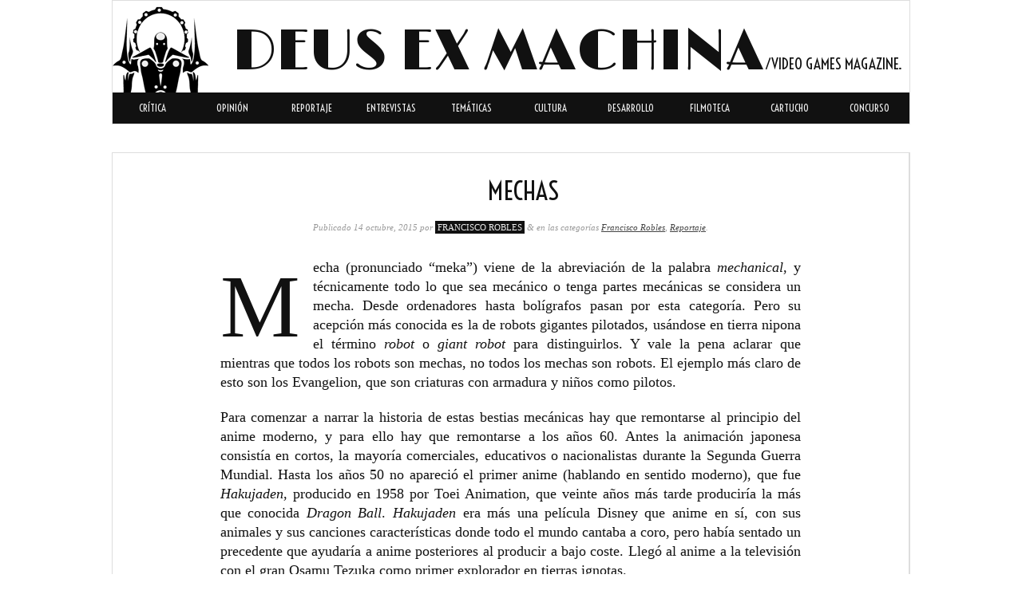

--- FILE ---
content_type: text/html; charset=UTF-8
request_url: http://deusexmachina.es/mechas/
body_size: 14071
content:
<!doctype html>

<!--[if lt IE 7]><html lang="es-ES" class="no-js lt-ie9 lt-ie8 lt-ie7"> <![endif]-->
<!--[if (IE 7)&!(IEMobile)]><html lang="es-ES" class="no-js lt-ie9 lt-ie8"><![endif]-->
<!--[if (IE 8)&!(IEMobile)]><html lang="es-ES" class="no-js lt-ie9"><![endif]-->
<!--[if gt IE 8]><!--> <html lang="es-ES" class="no-js"><!--<![endif]-->

	<head>
		<meta charset="utf-8">

		<!-- Google Chrome Frame for IE -->
		<meta http-equiv="X-UA-Compatible" content="IE=edge,chrome=1">

		<title>Mechas</title>

		<!-- mobile meta (hooray!) -->
		<meta name="HandheldFriendly" content="True">
		<meta name="MobileOptimized" content="320">
		<meta name="viewport" content="width=device-width, initial-scale=1.0"/>

		<!-- icons & favicons (for more: http://www.jonathantneal.com/blog/understand-the-favicon/) -->
		<link rel="apple-touch-icon" href="http://deusexmachina.es/wp-content/themes/nuevodeus4/library/images/apple-icon-touch.png">
		<link rel="icon" href="http://deusexmachina.es/wp-content/themes/nuevodeus4/favicon.ico">
		<link href='http://fonts.googleapis.com/css?family=Voltaire' rel='stylesheet' type='text/css'>
		<link href='http://fonts.googleapis.com/css?family=Limelight' rel='stylesheet' type='text/css'>
		<link href='http://fonts.googleapis.com/css?family=Molengo' rel='stylesheet' type='text/css'>	<!--[if IE]>

			<link rel="shortcut icon" href="http://deusexmachina.es/wp-content/themes/nuevodeus4/favicon.ico">
		<![endif]-->
		<!-- or, set /favicon.ico for IE10 win -->
		<meta name="msapplication-TileColor" content="#f01d4f">
		<meta name="msapplication-TileImage" content="http://deusexmachina.es/wp-content/themes/nuevodeus4/library/images/win8-tile-icon.png">

		<link rel="pingback" href="http://deusexmachina.es/xmlrpc.php">

		<!-- wordpress head functions -->
		
<!-- This site is optimized with the Yoast SEO plugin v3.3.4 - https://yoast.com/wordpress/plugins/seo/ -->
<meta name="description" content="El fenómeno mecha comienza con obras como Mazinger Z o Gurren Lagann y pronto se vuelca en el videojuego con obras como Zone of the Enders."/>
<meta name="robots" content="noodp"/>
<link rel="canonical" href="http://deusexmachina.es/mechas/" />
<!-- / Yoast SEO plugin. -->

<link rel="alternate" type="application/rss+xml" title="Deus Ex Machina &raquo; Feed" href="http://deusexmachina.es/feed/" />
<link rel="alternate" type="application/rss+xml" title="Deus Ex Machina &raquo; RSS de los comentarios" href="http://deusexmachina.es/comments/feed/" />
<link rel="alternate" type="application/rss+xml" title="Deus Ex Machina &raquo; Mechas RSS de los comentarios" href="http://deusexmachina.es/mechas/feed/" />
		<script type="text/javascript">
			window._wpemojiSettings = {"baseUrl":"https:\/\/s.w.org\/images\/core\/emoji\/72x72\/","ext":".png","source":{"concatemoji":"http:\/\/deusexmachina.es\/wp-includes\/js\/wp-emoji-release.min.js"}};
			!function(e,o,t){var a,n,r;function i(e){var t=o.createElement("script");t.src=e,t.type="text/javascript",o.getElementsByTagName("head")[0].appendChild(t)}for(r=Array("simple","flag","unicode8","diversity"),t.supports={everything:!0,everythingExceptFlag:!0},n=0;n<r.length;n++)t.supports[r[n]]=function(e){var t,a,n=o.createElement("canvas"),r=n.getContext&&n.getContext("2d"),i=String.fromCharCode;if(!r||!r.fillText)return!1;switch(r.textBaseline="top",r.font="600 32px Arial",e){case"flag":return r.fillText(i(55356,56806,55356,56826),0,0),3e3<n.toDataURL().length;case"diversity":return r.fillText(i(55356,57221),0,0),a=(t=r.getImageData(16,16,1,1).data)[0]+","+t[1]+","+t[2]+","+t[3],r.fillText(i(55356,57221,55356,57343),0,0),a!=(t=r.getImageData(16,16,1,1).data)[0]+","+t[1]+","+t[2]+","+t[3];case"simple":return r.fillText(i(55357,56835),0,0),0!==r.getImageData(16,16,1,1).data[0];case"unicode8":return r.fillText(i(55356,57135),0,0),0!==r.getImageData(16,16,1,1).data[0]}return!1}(r[n]),t.supports.everything=t.supports.everything&&t.supports[r[n]],"flag"!==r[n]&&(t.supports.everythingExceptFlag=t.supports.everythingExceptFlag&&t.supports[r[n]]);t.supports.everythingExceptFlag=t.supports.everythingExceptFlag&&!t.supports.flag,t.DOMReady=!1,t.readyCallback=function(){t.DOMReady=!0},t.supports.everything||(a=function(){t.readyCallback()},o.addEventListener?(o.addEventListener("DOMContentLoaded",a,!1),e.addEventListener("load",a,!1)):(e.attachEvent("onload",a),o.attachEvent("onreadystatechange",function(){"complete"===o.readyState&&t.readyCallback()})),(a=t.source||{}).concatemoji?i(a.concatemoji):a.wpemoji&&a.twemoji&&(i(a.twemoji),i(a.wpemoji)))}(window,document,window._wpemojiSettings);
		</script>
		<style type="text/css">
img.wp-smiley,
img.emoji {
	display: inline !important;
	border: none !important;
	box-shadow: none !important;
	height: 1em !important;
	width: 1em !important;
	margin: 0 .07em !important;
	vertical-align: -0.1em !important;
	background: none !important;
	padding: 0 !important;
}
</style>
<link rel='stylesheet' id='validate-engine-css-css'  href='http://deusexmachina.es/wp-content/plugins/wysija-newsletters/css/validationEngine.jquery.css' type='text/css' media='all' />
<link rel='stylesheet' id='theme-my-login-css'  href='http://deusexmachina.es/wp-content/plugins/theme-my-login/theme-my-login.css' type='text/css' media='all' />
<link rel='stylesheet' id='mc4wp-form-basic-css'  href='http://deusexmachina.es/wp-content/plugins/mailchimp-for-wp/assets/css/form-basic.min.css' type='text/css' media='all' />
<link rel='stylesheet' id='bones-stylesheet-css'  href='http://deusexmachina.es/wp-content/themes/nuevodeus4/library/css/style.css' type='text/css' media='all' />
<!--[if lt IE 9]>
<link rel='stylesheet' id='bones-ie-only-css'  href='http://deusexmachina.es/wp-content/themes/nuevodeus4/library/css/ie.css' type='text/css' media='all' />
<![endif]-->
<script type='text/javascript' src='http://deusexmachina.es/wp-includes/js/jquery/jquery.js'></script>
<script type='text/javascript' src='http://deusexmachina.es/wp-includes/js/jquery/jquery-migrate.min.js'></script>
<script type='text/javascript' src='http://deusexmachina.es/wp-content/plugins/theme-my-login/modules/themed-profiles/themed-profiles.js'></script>
<script type='text/javascript' src='http://deusexmachina.es/wp-content/themes/nuevodeus4/library/js/libs/modernizr.custom.min.js'></script>
<link rel='https://api.w.org/' href='http://deusexmachina.es/wp-json/' />
<link rel='shortlink' href='http://deusexmachina.es/?p=16610' />
<link rel="alternate" type="application/json+oembed" href="http://deusexmachina.es/wp-json/oembed/1.0/embed?url=http%3A%2F%2Fdeusexmachina.es%2Fmechas%2F" />
<link rel="alternate" type="text/xml+oembed" href="http://deusexmachina.es/wp-json/oembed/1.0/embed?url=http%3A%2F%2Fdeusexmachina.es%2Fmechas%2F&#038;format=xml" />
		<!-- end of wordpress head -->

		<!-- drop Google Analytics Here -->
		<!-- end analytics -->
		<script>
  (function(i,s,o,g,r,a,m){i['GoogleAnalyticsObject']=r;i[r]=i[r]||function(){
  (i[r].q=i[r].q||[]).push(arguments)},i[r].l=1*new Date();a=s.createElement(o),
  m=s.getElementsByTagName(o)[0];a.async=1;a.src=g;m.parentNode.insertBefore(a,m)
  })(window,document,'script','//www.google-analytics.com/analytics.js','ga');

  ga('create', 'UA-38788753-1', 'deusexmachina.es');
  ga('send', 'pageview');

</script>

	</head>

	<body class="single single-post postid-16610 single-format-standard">

		<div id="container">

			<header class="header" role="banner">

				<div id="inner-header" class="wrap clearfix">

					<!-- to use a image just replace the bloginfo('name') with your img src and remove the surrounding <p> -->
					<div id="imagenlogo">Deus Ex Machina</div>					<h1 id="logotitulo"><a href="http://www.deusexmachina.es">Deus Ex Machina</a> </h1>

					<nav role="navigation">
						<ul id="menu-menuprincipal" class="nav top-nav clearfix"><li id="menu-item-17963" class="menu-item menu-item-type-taxonomy menu-item-object-category menu-item-17963"><a href="http://deusexmachina.es/secciones/critica/">Crítica</a></li>
<li id="menu-item-17964" class="menu-item menu-item-type-taxonomy menu-item-object-category menu-item-17964"><a href="http://deusexmachina.es/secciones/opinion/">Opinión</a></li>
<li id="menu-item-17965" class="menu-item menu-item-type-taxonomy menu-item-object-category current-post-ancestor current-menu-parent current-post-parent menu-item-17965"><a href="http://deusexmachina.es/secciones/reportaje/">Reportaje</a></li>
<li id="menu-item-15520" class="menu-item menu-item-type-taxonomy menu-item-object-category menu-item-15520"><a href="http://deusexmachina.es/secciones/entrevistas/">Entrevistas</a></li>
<li id="menu-item-15524" class="menu-item menu-item-type-taxonomy menu-item-object-category menu-item-15524"><a href="http://deusexmachina.es/secciones/semana-tematica/">Temáticas</a></li>
<li id="menu-item-17957" class="menu-item menu-item-type-post_type menu-item-object-page menu-item-17957"><a href="http://deusexmachina.es/cultura/">Cultura</a></li>
<li id="menu-item-17958" class="menu-item menu-item-type-post_type menu-item-object-page menu-item-17958"><a href="http://deusexmachina.es/desarrollo-en-espana/">Desarrollo</a></li>
<li id="menu-item-17962" class="menu-item menu-item-type-custom menu-item-object-custom menu-item-17962"><a href="https://www.youtube.com/watch?list=PLP3NOq7GjSiTN0v_OOuWhJEwIZqjm855g&#038;v=2gZBITO5GwI">Filmoteca</a></li>
<li id="menu-item-17960" class="menu-item menu-item-type-custom menu-item-object-custom menu-item-17960"><a href="http://deusexmachina.es/secciones/cartucho-2/">Cartucho</a></li>
<li id="menu-item-17959" class="menu-item menu-item-type-post_type menu-item-object-page menu-item-17959"><a href="http://deusexmachina.es/concurso-literatura-deus-ex-machina/">Concurso</a></li>
</ul>
					</nav>



				</div> <!-- end #inner-header -->

			</header> <!-- end header -->

			<div id="content">

				<div id="inner-content" class="wrap clearfix">

					<div id="main" class="twelvecol first clearfix" role="main">

						
							<article id="post-16610 single" class="clearfix post-16610 post type-post status-publish format-standard has-post-thumbnail hentry category-francisco-robles category-reportaje" role="article" itemscope itemtype="http://schema.org/BlogPosting">

								<header class="article-header">

									<h1 id="titulo-entrada" itemprop="headline">Mechas</h1>
									<p class="byline vcard">Publicado <time class="updated" datetime="2015-10-14" pubdate>14 octubre, 2015</time> por <span class="author"><a href="http://deusexmachina.es/author/parasiteteromea/" title="Entradas de Francisco Robles" rel="author">Francisco Robles</a></span> <span class="amp">&amp;</span> en las categorías <a href="http://deusexmachina.es/secciones/colaboradores/francisco-robles/" rel="category tag">Francisco Robles</a>, <a href="http://deusexmachina.es/secciones/reportaje/" rel="category tag">Reportaje</a>.</p>

								</header> <!-- end article header -->

								<section class="entry-content clearfix" itemprop="articleBody">
									<p>Mecha (pronunciado “meka”) viene de la abreviación de la palabra <em>mechanical</em>, y técnicamente todo lo que sea mecánico o tenga partes mecánicas se considera un mecha. Desde ordenadores hasta bolígrafos pasan por esta categoría. Pero su acepción más conocida es la de robots gigantes pilotados, usándose en tierra nipona el término <em>robot</em> o <em>giant robot</em> para distinguirlos. Y vale la pena aclarar que mientras que todos los robots son mechas, no todos los mechas son robots. El ejemplo más claro de esto son los Evangelion, que son criaturas con armadura y niños como pilotos.</p>
<p>Para comenzar a narrar la historia de estas bestias mecánicas hay que remontarse al principio del anime moderno, y para ello hay que remontarse a los años 60. Antes la animación japonesa consistía en cortos, la mayoría comerciales, educativos o nacionalistas durante la Segunda Guerra Mundial. Hasta los años 50 no apareció el primer anime (hablando en sentido moderno), que fue <em>Hakujaden</em>, producido en 1958 por Toei Animation, que veinte años más tarde produciría la más que conocida<em> Dragon Ball</em>. <em>Hakujaden</em> era más una película Disney que anime en sí, con sus animales y sus canciones características donde todo el mundo cantaba a coro, pero había sentado un precedente que ayudaría a anime posteriores al producir a bajo coste. Llegó al anime a la televisión con el gran Osamu Tezuka como primer explorador en tierras ignotas.</p>
<a href="http://deusexmachina.es/mechas/osamu_tezuka-2/" rel="attachment wp-att-16611"><img class="aligncenter size-full wp-image-16611" src="http://deusexmachina.es/wp-content/uploads/2014/12/osamu_tezuka.jpeg" alt="osamu_tezuka" width="609" height="450" srcset="http://deusexmachina.es/wp-content/uploads/2014/12/osamu_tezuka.jpeg 609w, http://deusexmachina.es/wp-content/uploads/2014/12/osamu_tezuka-300x221.jpeg 300w, http://deusexmachina.es/wp-content/uploads/2014/12/osamu_tezuka-600x443.jpeg 600w" sizes="(max-width: 609px) 100vw, 609px" /></a>
<p>Osamu Tezuka podría considerarse el padre del manga y el anime, conocido como el Walt Disney japonés gracias a su estilo innovador, dio lugar, con sus trabajos, a la edad dorada del manga. Y aunque la lista de mangas creada por Tezuka es larga su trabajo más conocido y querido, <em>Astro Boy</em>, fue el que creó escuela. Además de introducir los famosos ojos grandes también fue el primer anime que se emitió por televisión, el 1 de Enero de 1963; un gran éxito. Llegó a ser tan famoso que hasta Stanley Kubrick le pediría a Tezuka ser el director de arte de su próxima película, <em>2001: Odisea en el espacio</em>, pero se negó porque no podía estar tanto tiempo lejos de su estudio. No participó en la película, pero en una entrevista dijo que le gustó tanto que por las noches ponía su banda sonora a máximo volumen en el estudio para no quedarse dormido.</p>
<p>Pero volvamos a los mechas. Tezuka ya había mostrado que la televisión era accesible, y en ese mismo año surgió el primer robot gigante: <em>Tetsujin 28-go</em>. Creado por Mitsuteru Yokoyama, <em>Tetsujin 28-go</em> (conocido fuera como <em>Gigantor</em>) es la historia de Shotaro Kaneda y su robot gigante manejado por control remoto para luchar contra el crimen y otros robots.  <em>Tetsujin 28-go</em> fue el primero. Los mechas se dieron a conocer al mundo. «Puños fuera».</p>
<p>Ya en los 70, un joven Go Nagai estaba atrapado en un atasco pensando en los animes de su infancia (<em>Astro Boy</em> y <em>Tetsujin 28-go</em>) cuando sintió la inspiración divina: un robot gigante que se pudiese pilotar desde dentro, como un coche. Y así en 1972 <em>Mazinger Z</em> vería la luz. <a href="https://www.youtube.com/watch?v=NCYznN1dhzA">L</a><a href="https://www.youtube.com/watch?v=NCYznN1dhzA" target="_blank">a maldad y el terror Koji pueden dominar</a>. Koji Kabuto es el piloto de <em>Mazinger Z</em>, un poderoso súper robot hecho de aleación Z que usa para derrotar a las fuerzas del mal del Dr. Hell.</p>
<p><em>Mazinger Z</em> creó el <em>boom</em> de mechas de los 70 y el género de súper robots, y también los muñecos de <em>metal merchandising</em>. Propuso las bases sobre las que se partiría con asiduidad: robots pilotados desde la cabina, gritar los ataques a pleno pulmón, científicos locos, civilizaciones perdidas o la lucha entre el bien y el mal. Además, fue el primero en incorporar un robot femenino,<em> Afrodita A</em>. Otra peculiaridad que lo hace único es que es el primer robot que no es ni autónomo ni controlado a distancia, sino que necesita ser pilotado desde la cabina, que en <em>Mazinger Z</em> está separada. Esta unión de la cabina con el mecha se considera también el origen de los robots transformables, como los <em>Transformers</em> o algunos <em>Super Sentais</em>.</p>
<p>Lo que más impacto produjo fue la relación entre piloto y máquina, actuando como una única entidad. Si el piloto sufría, se reflejaba en el robot, actuando este como “cerebro” del mismo. Más tarde Hideaki Anno exploraría esto en <em>Gunbuster</em> y <em>Evangelion</em>, homenajeándolo nada más empezar con la primera aparición del Eva-01, que es la copia de la primera aparición de Mazinger ante Koji.</p>
<a href="http://deusexmachina.es/mechas/mazinger-z/" rel="attachment wp-att-18707"><img class="aligncenter size-large wp-image-18707" src="http://deusexmachina.es/wp-content/uploads/2014/12/mazinger-z-800x494.jpg" alt="mazinger-z" width="800" height="494" srcset="http://deusexmachina.es/wp-content/uploads/2014/12/mazinger-z-800x494.jpg 800w, http://deusexmachina.es/wp-content/uploads/2014/12/mazinger-z-300x185.jpg 300w, http://deusexmachina.es/wp-content/uploads/2014/12/mazinger-z-600x370.jpg 600w, http://deusexmachina.es/wp-content/uploads/2014/12/mazinger-z.jpg 914w" sizes="(max-width: 800px) 100vw, 800px" /></a>
<p>Un nuevo rey de los mechas exigía algo totalmente distinto: en los 70 Yoshiyuki Tomino crearía el género de los<em> real robots</em> con el más que famoso <em>Mobile Suit Gundam</em>. La historia cuenta el conflicto entre la colonia espacial gobernada por el Principado de Zeon y la Federación Terrestre. En la colonia vive Amuro Ray, que encuentra por casualidad el prototipo <em>RX-78 Gundam</em>, más avanzado que los <em>Mobile Suits de Zeon </em>terráqueos.</p>
<p>Gundam dio un giro radical a los mechas al aportar mayor realismo. Requieren munición, mantenimiento, tienen que ser reparados, pueden fallar: el robot deja de verse como una extensión del cuerpo para verse como un arma más. Se acabó el “héroe lucha contra el mal y gana”: Gundam muestra dos bandos, cada uno luchando por lo cree huyendo del maniqueísmo.</p>
<a href="http://deusexmachina.es/mechas/gundam-rx-78/" rel="attachment wp-att-16616"><img class="aligncenter size-large wp-image-16616" src="http://deusexmachina.es/wp-content/uploads/2014/12/gundam-rx-78-800x500.jpg" alt="gundam-rx-78" width="800" height="500" srcset="http://deusexmachina.es/wp-content/uploads/2014/12/gundam-rx-78-800x500.jpg 800w, http://deusexmachina.es/wp-content/uploads/2014/12/gundam-rx-78-300x187.jpg 300w, http://deusexmachina.es/wp-content/uploads/2014/12/gundam-rx-78-600x375.jpg 600w, http://deusexmachina.es/wp-content/uploads/2014/12/gundam-rx-78.jpg 1000w" sizes="(max-width: 800px) 100vw, 800px" /></a>
<p>Aunque ahora Gundam es un referente cultural cuando se emitió fue un fracaso. El público esperaba una nueva serie de súper robots pero se encontró con Gundam, y fue tal el batacazo que estuvo a punto de ser cancelada. Sin embargo Bandai compró los derechos para hacer <em>gunplas</em> (<em>Gundam plastic model</em>, es decir, maquetas de Gundam), que eran más accesibles y personalizables que las metálicas de Mazinger. La popularidad aumentó. Bandai obtuvo todos los derechos sobre la serie, lo cual condujo a Tomino a una profunda depresión asociada con su época creativa violenta, como en<em> Gundam Victory</em>.</p>
<p>Ya tenemos súper robots y <em>real robots</em>, y los niños gritan por la calle «<em>henshin</em>» gracias a <em>Kamen Rider</em> y «henkei» por los <em>Transformers</em>, pero todavía queda una joya más en la santísima trinidad de los mechas: el <em>gattai</em>. Por aquel entonces los mechas no se combinaban. Ken Ishikawa y Go Nagai crearon la combinación con <em>Getter Robo</em>.</p>
<a href="http://deusexmachina.es/mechas/ss-2014-07-23-at-06-39-05/" rel="attachment wp-att-16617"><img class="aligncenter size-full wp-image-16617" src="http://deusexmachina.es/wp-content/uploads/2014/12/ss-2014-07-23-at-06.39.05.png" alt="ss (2014-07-23 at 06.39.05)" width="754" height="396" srcset="http://deusexmachina.es/wp-content/uploads/2014/12/ss-2014-07-23-at-06.39.05.png 754w, http://deusexmachina.es/wp-content/uploads/2014/12/ss-2014-07-23-at-06.39.05-300x157.png 300w, http://deusexmachina.es/wp-content/uploads/2014/12/ss-2014-07-23-at-06.39.05-600x315.png 600w" sizes="(max-width: 754px) 100vw, 754px" /></a>
<p><em>Getter Robo</em> se compone de tres jets pilotados por Ryoma Nagare,  Hayato Jin y Musashi Tomoe. Al combinarse los jets pueden formar tres robots distintos. Los usan para luchar contra el Imperio Dinosaurio, constituido por una raza de dinosaurios que escapó de la extinción bajo tierra. <em>Getter Robo,</em> como el Japón de postguerra mundial, está marcado  por el desastre de la bomba atómica: las comparaciones entre los rayos Getter y la energía nuclear cuando se habla de «mal necesario» para proteger a la humanidad. El mecha podía fusionarse a voluntad de los pilotos de distintas formas, adaptándose a distintas situaciones (esto se planteó durante la creación de <em>Mazinger Z</em> pero se desecharía). La fusión resultó innovadora y llamativa. <em>Getter Robo</em> es la esencia pura de los Súper Robots, carne de homenaje para obras futuras. Tomino dijo que consideraba a Ishikawa su mayor aliado, Kazuki Nakashima (<em>Gurren Lagann</em>) lo cita como su mayor influencia además de proclamarse como fan número uno. Hideaki Anno  considera todo su trabajo como biblia personal.</p>
<a href="http://deusexmachina.es/mechas/tumblr_ng1i8kaff61rwt0kxo1_1280/" rel="attachment wp-att-16618"><img class="aligncenter size-large wp-image-16618" src="http://deusexmachina.es/wp-content/uploads/2014/12/tumblr_ng1i8kAff61rwt0kxo1_1280-552x800.jpg" alt="tumblr_ng1i8kAff61rwt0kxo1_1280" width="552" height="800" srcset="http://deusexmachina.es/wp-content/uploads/2014/12/tumblr_ng1i8kAff61rwt0kxo1_1280-552x800.jpg 552w, http://deusexmachina.es/wp-content/uploads/2014/12/tumblr_ng1i8kAff61rwt0kxo1_1280-207x300.jpg 207w, http://deusexmachina.es/wp-content/uploads/2014/12/tumblr_ng1i8kAff61rwt0kxo1_1280-600x868.jpg 600w, http://deusexmachina.es/wp-content/uploads/2014/12/tumblr_ng1i8kAff61rwt0kxo1_1280.jpg 1105w" sizes="(max-width: 552px) 100vw, 552px" /></a>
<p>Hablemos de juegos de mechas.</p>
<p>El único juego de Polyphony Digital que no va de carreras: <em>Omega Boost</em>.</p>
<p><em>Omega Boost</em> fue unos de los últimos juegos publicados por la primera PlayStation. Aprovechaba todas las capacidades de su plataforma y alcanzaba los 60 FPS en algunas partes.</p>
<p>Una inteligencia artificial llamada AlphaCore convive con los humanos pero los humanos la temen y deciden destruirla, así que ésta se rebela contra la humanidad. Como los humanos iban perdiendo (sorpresa, sorpresa) inventaron una máquina del tiempo para detener a AlphaCore, pero ésta robó los planos para viajar al pasado y hacerse más poderosa. El protagonista, piloto del Omega Boost, el mecha capaz de viajar al pasado, debe detenerla.</p>
<p>El juego es un<em> rail shooter</em> por olas con cierta libertad de movimientos. Para atacar tendremos el rifle de energía y un sistema de<em> lock-on</em> que nos permite fijar enemigos. El juego es corto con apenas 9 misiones, pero lo compensa con su estilo arcade.</p>
<p>Pasemos algo enprimera persona: <em>Battle Engine Aquila</em>.</p>
<p><em>Battle Engine Aquila</em> es un <em>first person shooter</em> donde, en un futuro muy lejano, las capas de hielo se han derretido y dos fuerzas pelean por lo que queda de tierra. El Aquila es el arma definitiva para cambiar el rumbo de la guerra.</p>
<a href="http://deusexmachina.es/mechas/243247-2/" rel="attachment wp-att-16619"><img class="aligncenter size-full wp-image-16619" src="http://deusexmachina.es/wp-content/uploads/2014/12/243247.jpg" alt="243247" width="638" height="442" srcset="http://deusexmachina.es/wp-content/uploads/2014/12/243247.jpg 638w, http://deusexmachina.es/wp-content/uploads/2014/12/243247-300x207.jpg 300w, http://deusexmachina.es/wp-content/uploads/2014/12/243247-600x415.jpg 600w, http://deusexmachina.es/wp-content/uploads/2014/12/243247-130x90.jpg 130w" sizes="(max-width: 638px) 100vw, 638px" /></a>
<p>El juego nos pone al mando del Battle Engine, un mecha con dos modos de control: aéreo y terrestre. En modo aéreo puede volar libremente por el campo de batalla, pero por un tiempo limitado, sin escudos y menor poder de ataque; el modo terrestre es lento pero otorga escudos y ataques poderosos. Se favorece la táctica.</p>
<p>Y hablando de tácticas: el TRPG donde puedes luchar contra Mazinger Z con un Eva: <em>Super Robot Wars</em>.</p>
<a href="http://deusexmachina.es/mechas/super-robot-wars2132123-2/" rel="attachment wp-att-16620"><img class="aligncenter size-large wp-image-16620" src="http://deusexmachina.es/wp-content/uploads/2014/12/super-robot-wars2132123-800x455.jpg" alt="super-robot-wars2132123" width="800" height="455" srcset="http://deusexmachina.es/wp-content/uploads/2014/12/super-robot-wars2132123-800x455.jpg 800w, http://deusexmachina.es/wp-content/uploads/2014/12/super-robot-wars2132123-300x170.jpg 300w, http://deusexmachina.es/wp-content/uploads/2014/12/super-robot-wars2132123-600x341.jpg 600w, http://deusexmachina.es/wp-content/uploads/2014/12/super-robot-wars2132123-460x261.jpg 460w, http://deusexmachina.es/wp-content/uploads/2014/12/super-robot-wars2132123.jpg 1021w" sizes="(max-width: 800px) 100vw, 800px" /></a>
<p><em>Super Robot Wars</em> es un juego de Banpresto (división japonesa de Namco Bandai) con una historia que combina diversos mechas de diversos animes. Imaginaos a <em>Shin Getter Robo</em> ayudado por el <em>Gurren Lagann</em>.</p>
<p>El sistema de juego se asemeja al TRPG de toda la vida: tenemos cuadrados en los que podemos movernos, podemos atacar y finalizar el turno, lo que conlleva a la fase del enemigo y así sucesivamente. Pero aquí hay elementos extras, como transformarse o combinarse. Cuando atacamos, antes del ataque podemos elegir con qué arma atacar o técnica utilizar, y éstas serán más o menos efectivas según el enemigo y el piloto. Por ejemplo si el enemigo tiene armadura reflectante es inútil atacarle con armas de energía. Si tenemos una unidad <em>support</em> al lado podrá cubrirnos o efectuar un ataque adicional.</p>
<p>Las batallas tienen lugar en tierra, mar, aire o espacio. Las armas de energía sufren penalizaciones bajo el agua, y los Gundam luchan mejor en el espacio que en tierra firme. Algunas técnicas no se pueden usar dependiendo de la situación. El juego refleja la diferencia entre <em>real robot</em> y súper robot fielmente. Mientras los pilotos de <em>real robots</em> tienen técnicas para esquivar ataques o mejorar el porcentaje de acierto, siendo sus robots mejores a larga distancia, los pilotos de súper robots se centran en usar modos de ataque tanque: auténticos monstruos hechos para el cuerpo a cuerpo.</p>
<p>Hablemos de Kojima. No, no de <em>Metal Gear </em>sino de <em>Zone of the Enders</em>.</p>
<p>Las colonias de Marte y la Tierra se enfrentan entre sí. Se descubre el Metatron, un metal de propiedades casi mágicas. Marte lo usa para crear Orbital Frames, mechas fabricados con Metatron.</p>
<a href="http://deusexmachina.es/mechas/zoe_2nd_runner_3-2/" rel="attachment wp-att-16621"><img class="aligncenter size-full wp-image-16621" src="http://deusexmachina.es/wp-content/uploads/2014/12/zoe_2nd_runner_3.jpg" alt="zoe_2nd_runner_3" width="600" height="450" srcset="http://deusexmachina.es/wp-content/uploads/2014/12/zoe_2nd_runner_3.jpg 600w, http://deusexmachina.es/wp-content/uploads/2014/12/zoe_2nd_runner_3-300x225.jpg 300w" sizes="(max-width: 600px) 100vw, 600px" /></a>
<p>El juego es un <em>hack and slash</em> en tercera persona donde manejaremos libremente a Jehuty. Los ataques dependen de la lejanía de nuestro rival, pero se modifica con el <em>burst</em> (cargar energía estando quieto) y el <em>dash</em> (cargar en movimiento).</p>
<p>El juego requería las mejores capacidades gráficas de la PS2: las chispas que salían del suelo con el roce o la gran cantidad de enemigos mostrada en pantalla en su segunda parte.</p>
<p>También hay mechas en el indie:<em> Strike Suit Zero</em>.</p>
<p><em>Strike Suit Zero</em> es un juego indie de simulación de combate espacial creado por Born Ready Games. El juego nos pone en la piel de un piloto de las Naciones Unidas de la Tierra, que lucha contra las colonias que se han independizado. Empezaremos con un caza espacial e iremos progresando hasta conseguir el poderoso Strike Suit. El Strike Suit es un caza corriente pero podremos transformarlo en un robot bípedo. Las batallas son enormes.</p>
<a href="http://deusexmachina.es/mechas/strike-suit-zero-2/" rel="attachment wp-att-16622"><img class="aligncenter size-large wp-image-16622" src="http://deusexmachina.es/wp-content/uploads/2014/12/strike-suit-zero-800x453.jpg" alt="strike-suit-zero" width="800" height="453" srcset="http://deusexmachina.es/wp-content/uploads/2014/12/strike-suit-zero-800x453.jpg 800w, http://deusexmachina.es/wp-content/uploads/2014/12/strike-suit-zero-300x169.jpg 300w, http://deusexmachina.es/wp-content/uploads/2014/12/strike-suit-zero-600x339.jpg 600w, http://deusexmachina.es/wp-content/uploads/2014/12/strike-suit-zero-460x261.jpg 460w, http://deusexmachina.es/wp-content/uploads/2014/12/strike-suit-zero-620x350.jpg 620w, http://deusexmachina.es/wp-content/uploads/2014/12/strike-suit-zero.jpg 1280w" sizes="(max-width: 800px) 100vw, 800px" /></a>
<p>Para terminar acudamos al <em>shooter</em> de la vieja escuela, <em>Astebreed</em>.</p>
<p><em>Astrebreed</em> es un <em>shoot &#8216;em up</em> indie creado por Edelweiss. Su estilo es el habitual de las recreativas pero toques de modernidad. En el juego manejamos a Roy Becket, un joven piloto que debe luchar contra una raza alienígena que quiere destruir la humanidad.</p>
<p><em>Astrebreed</em> hereda de <em>Ether Vapor</em> (el anterior juego de Edelweiss) el sistema de cámara cambiante. La cámara cambia sin pausar el juego en ningún momento, pasando de <em>shoot &#8216;em up</em> vertical a horizontal en un instante. Incluso detrás del mecha para ser cámara en tercera persona desde la espalda. Si estamos en modo vertical habrá enemigos en segundo plano a los que no podremos atacar directamente. Todo esto, ya digo, sin que el juego se pause.</p>
<a href="http://deusexmachina.es/mechas/astebreed_artwork_8/" rel="attachment wp-att-16623"><img class="aligncenter size-large wp-image-16623" src="http://deusexmachina.es/wp-content/uploads/2014/12/Astebreed_Artwork_8-800x450.jpg" alt="Astebreed_Artwork_8" width="800" height="450" srcset="http://deusexmachina.es/wp-content/uploads/2014/12/Astebreed_Artwork_8-800x450.jpg 800w, http://deusexmachina.es/wp-content/uploads/2014/12/Astebreed_Artwork_8-300x168.jpg 300w, http://deusexmachina.es/wp-content/uploads/2014/12/Astebreed_Artwork_8-600x337.jpg 600w, http://deusexmachina.es/wp-content/uploads/2014/12/Astebreed_Artwork_8-620x350.jpg 620w" sizes="(max-width: 800px) 100vw, 800px" /></a>
<p>Casi recuerda a <em>Gradius</em> o a <em>Ikaruga</em> en algunos instantes.</p>
<p>La historia de los mechas es la historia de las maquinaciones del marketing. Mazinger inventó el Chogokin –figuras metálicas— e incrementó así su popularidad, Gundam se salvó del fracaso gracias al plástico barato. La carrera para crear nuevos productos diferentes de los anteriores procuró una amplia gama de historias, mundos y tecnologías ficticias basadas en robots; una miríada de juegos todos distintos pero siempre basados en las premisas de Ishikawa, Nagai y Tomino.</p>
<a href="http://deusexmachina.es/mechas/attachment/12/" rel="attachment wp-att-19046"><img class="aligncenter size-full wp-image-19046" src="http://deusexmachina.es/wp-content/uploads/2014/12/12.jpg" alt="12" width="540" height="757" srcset="http://deusexmachina.es/wp-content/uploads/2014/12/12.jpg 540w, http://deusexmachina.es/wp-content/uploads/2014/12/12-214x300.jpg 214w" sizes="(max-width: 540px) 100vw, 540px" /></a>
<script type="text/javascript" async src="http://deusexmachina.es/?top_ten_id=16610&amp;top_ten_blog_id=1&amp;activate_counter=11"></script><footer class="author_bio_section" style="border: #666 2px dashed;
    padding: 25px;"><h2 class="author_name">Francisco Robles</h2><img id="shr-img" src="http://deusexmachina.es/wp-content/uploads/2013/01/parasiteteromea1.jpg" style="max-width: 100px; max-height: 100px ; display: inline;
    float: left;
    margin-right: 30px;    border: 5px solid #666;" /><p class="author_details">Informático que vive en una habitación con olor a moho mientras tiene extraños ciclos de sueño. Fanático de From Software y Team Shanghai Alice, devorador de manga y anime.</p><p class="author_links" style="display: block;
    
    text-align: right;"><a href="http://deusexmachina.es/author/parasiteteromea/">Ver las entradas de Francisco Robles</a><a href="https://twitter.com/ParasiteTeromea "><img id="twitter_author" src="http://deusexmachina.es/wp-content/uploads/2014/03/social-003_twitter-e1398777186731.png" style="max-width: 60px; max-height: 60px ; display: inline;
    float: right;
    margin-left: 30px;    border: 2px solid #EEE;" /></a></p></footer>								</section> <!-- end article section -->

								<ul class="ss-share">
<li class="ss-share-item">
<a class="ss-share-link ico-facebook" href="http://www.facebook.com/sharer.php?u=http%3A%2F%2Fdeusexmachina.es%2Fmechas%2F&amp;t=Mechas" rel="nofollow" target="_blank">Facebook</a>
</li>
<li class="ss-share-item">
<a class="ss-share-link ico-twitter" href="http://twitter.com/share?text=Mechas&amp;url=http%3A%2F%2Fdeusexmachina.es%2Fmechas%2F&amp;via=deusmachinaex" rel="nofollow" target="_blank">Twitter</a>
</li>
<li class="ss-share-item">
<a class="ss-share-link ico-google" href="http://plus.google.com/share?url=http%3A%2F%2Fdeusexmachina.es%2Fmechas%2F" rel="nofollow" target="_blank">Google+</a>
</li>
</ul>
								
<!-- You can start editing here. -->


	<nav id="comment-nav">
		<ul class="clearfix">
				<li></li>
				<li></li>
		</ul>
	</nav>

	<ol class="commentlist">
			<li class="comment even thread-even depth-1">
		<article id="comment-18385" class="clearfix">
			<header class="comment-author vcard">
				
				<cite class="fn">Vibayo</cite>				<time datetime="2015-10-14">octubre 14th, 2015</time>
							</header>
						<section class="comment_content clearfix">
				<p>Buen artículo en general, pero nombrar Battle Engine Aquila que fue un juego realmente mediocre y dejar en el tintero la saga que mejor ha representado ponerte a los mandos de un mecha no tiene nombre.<br />
La saga es Armored Core de From Software para quien no lo sepa.<br />
Los últimos juegos de Macross también son interesantes aunque no hayan llegado aquí, Ring of Red, Robot Warlords, Gungriffon Blaze, la saga de Lost Planet en cierto modo,  incluso Robotech Battlecry,  Macross Digital Mission VF-X y su segunda parte y esto sólo repasando lo que tengo en casa, que si tiramos de memoria, el pedazo de mando que tenía  Steel Battalion era para alucinar, Titanfall está chulo, Hawken, en fin, la lista es realmente larga y creo que la elección de ejemplos podría haber sido más acertada.</p>
			</section>
			<a rel='nofollow' class='comment-reply-link' href='http://deusexmachina.es/mechas/?replytocom=18385#respond' onclick='return addComment.moveForm( "comment-18385", "18385", "respond", "16610" )' aria-label='Responder a Vibayo'>Responder</a>		</article>
	<!-- </li> is added by WordPress automatically -->
<ul class="children">
	<li class="comment byuser comment-author-parasiteteromea bypostauthor odd alt depth-2">
		<article id="comment-18424" class="clearfix">
			<header class="comment-author vcard">
				
				<cite class="fn">Francisco Robles</cite>				<time datetime="2015-10-15">octubre 15th, 2015</time>
							</header>
						<section class="comment_content clearfix">
				<p>Razón tienes, no te la voy a negar, pero más que mejores ejemplos solo puse los que más me gustaron. Battle Engine Aquila me gustó lo suficiente como para obviar su «serie B», la belleza está en los ojos de quien mira. Y si por poner ejemplos hay muchos, hasta Megaman podría meterse, pero claro, si nos ponemos a meter esto no acaba nunca.<br />
Sobre Armored Core, ya hablé sobre el 4 Answer (mi favorito de la saga) y no pensé en decir lo mismo dos veces, por eso está fuera. Mea culpa.</p>
			</section>
			<a rel='nofollow' class='comment-reply-link' href='http://deusexmachina.es/mechas/?replytocom=18424#respond' onclick='return addComment.moveForm( "comment-18424", "18424", "respond", "16610" )' aria-label='Responder a Francisco Robles'>Responder</a>		</article>
	<!-- </li> is added by WordPress automatically -->
</li><!-- #comment-## -->
</ul><!-- .children -->
</li><!-- #comment-## -->
	<li class="comment even thread-odd thread-alt depth-1">
		<article id="comment-48029" class="clearfix">
			<header class="comment-author vcard">
				
				<cite class="fn"><a href='https://graph.org/Payout-from-Blockchaincom-06-26' rel='external nofollow' class='url'>Email- Process 1.7524 BTC. Go to withdrawal &gt;&gt; https://graph.org/Payout-from-Blockchaincom-06-26?hs=5665c478c66b199546057c8d8f333f98&amp;</a></cite>				<time datetime="2025-07-21">julio 21st, 2025</time>
							</header>
						<section class="comment_content clearfix">
				<p>38lh1d</p>
			</section>
			<a rel='nofollow' class='comment-reply-link' href='http://deusexmachina.es/mechas/?replytocom=48029#respond' onclick='return addComment.moveForm( "comment-48029", "48029", "respond", "16610" )' aria-label='Responder a Email- Process 1.7524 BTC. Go to withdrawal &gt;&gt; https://graph.org/Payout-from-Blockchaincom-06-26?hs=5665c478c66b199546057c8d8f333f98&amp;'>Responder</a>		</article>
	<!-- </li> is added by WordPress automatically -->
</li><!-- #comment-## -->
	</ol>

	<nav id="comment-nav">
		<ul class="clearfix">
				<li></li>
				<li></li>
		</ul>
	</nav>

	


<section id="respond" class="respond-form">

	<h3 id="comment-form-title" class="h2">Comentar</h3>

	<div id="cancel-comment-reply">
		<p class="small"><a rel="nofollow" id="cancel-comment-reply-link" href="/mechas/#respond" style="display:none;">Clic para cancelar respuesta.</a></p>
	</div>

	
	<form action="http://deusexmachina.es/wp-comments-post.php" method="post" id="commentform">

	
	<ul id="comment-form-elements" class="clearfix">

		<li>
			<label for="author">Name (required)</label>
			<input type="text" name="author" id="author" value="" placeholder="Nombre*" tabindex="1" aria-required='true' />
		</li>

		<li>
			<label for="email">Mail (required)</label>
			<input type="email" name="email" id="email" value="" placeholder="Email*" tabindex="2" aria-required='true' />
			<small>(will not be published)</small>
		</li>

		<li>
			<label for="url">Website</label>
			<input type="url" name="url" id="url" value="" placeholder="Web" tabindex="3" />
		</li>

	</ul>

	
	<p><textarea name="comment" id="comment" placeholder="Escribir..." tabindex="4"></textarea></p>

	<p>
		<input name="submit" type="submit" id="submit" class="button" tabindex="5" value="Enviar" />
		<input type='hidden' name='comment_post_ID' value='16610' id='comment_post_ID' />
<input type='hidden' name='comment_parent' id='comment_parent' value='0' />
	</p>

	<p style="display: none;"><input type="hidden" id="akismet_comment_nonce" name="akismet_comment_nonce" value="034d7905a5" /></p><p style="display: none;"><input type="hidden" id="ak_js" name="ak_js" value="33"/></p>
	</form>

	</section>



							</article> <!-- end article -->



						
						
					</div> <!-- end #main -->

				</div> <!-- end #inner-content -->

			</div> <!-- end #content -->

			<footer class="footer" role="contentinfo">

								<div id="inner-footer" class="wrap clearfix">
					<nav role="navigation">
							<ul id="menu-otro-menu" class="nav footer-nav clearfix"><li id="menu-item-13809" class="menu-item menu-item-type-post_type menu-item-object-page menu-item-13809"><a href="http://deusexmachina.es/colaboraciones/">Colaboraciones</a></li>
<li id="menu-item-13806" class="menu-item menu-item-type-post_type menu-item-object-page menu-item-13806"><a href="http://deusexmachina.es/quienes-somos/">Quiénes somos</a></li>
<li id="menu-item-5442" class="menu-item menu-item-type-post_type menu-item-object-page menu-item-5442"><a href="http://deusexmachina.es/ideario/">Ideario</a></li>
<li id="menu-item-8537" class="menu-item menu-item-type-custom menu-item-object-custom menu-item-8537"><a href="http://www.retromaquinitas.com/">Biblioteca</a></li>
<li id="menu-item-5447" class="menu-item menu-item-type-post_type menu-item-object-page menu-item-5447"><a href="http://deusexmachina.es/concurso-literatura-deus-ex-machina/">II Concurso Literatura Deus Ex Machina</a></li>
<li id="menu-item-5446" class="menu-item menu-item-type-post_type menu-item-object-page menu-item-5446"><a href="http://deusexmachina.es/contacto/">Contacto</a></li>
</ul>									</nav>

					<p id="titulo-footer">Deus Ex Machina</p>
					<p id="subtitulo-footer">Videogame Magazine</p>

				</div> <!-- end #inner-footer -->

			</footer> <!-- end footer -->

		</div> <!-- end #container -->
		<!-- all js scripts are loaded in library/bones.php -->
		<script type='text/javascript' src='http://deusexmachina.es/wp-content/plugins/akismet/_inc/form.js'></script>
<script type='text/javascript' src='http://deusexmachina.es/wp-includes/js/comment-reply.min.js'></script>
<script type='text/javascript' src='http://deusexmachina.es/wp-content/themes/nuevodeus4/library/js/scripts.js'></script>
<script type='text/javascript' src='http://deusexmachina.es/wp-includes/js/wp-embed.min.js'></script>

	</body>
<!-- JavaScript -->
  <script src="http://ajax.googleapis.com/ajax/libs/jquery/1.9.1/jquery.min.js"></script>
  <script>
    $(document).ready(function() {
      // Show or hide the sticky footer button
      $(window).scroll(function() {
        if ($(this).scrollTop() > 200) {
          $('.go-top').fadeIn(200);
        } else {
          $('.go-top').fadeOut(200);
        }
      });

      // Animate the scroll to top
      $('.go-top').click(function(event) {
        event.preventDefault();

        $('html, body').animate({scrollTop: 0}, 300);
      })
    });
  </script>
  <a class="go-top" href="#">Subir</a>

</html> <!-- end page. what a ride! -->


--- FILE ---
content_type: text/css
request_url: http://deusexmachina.es/wp-content/themes/nuevodeus4/library/css/style.css
body_size: 7161
content:
/*! normalize.css 2012-07-07T09:50 UTC - http://github.com/necolas/normalize.css */article,aside,details,figcaption,figure,footer,header,hgroup,nav,section,summary{display:block}audio,canvas,video{display:inline-block;*display:inline;*zoom:1}audio:not([controls]){display:none;height:0}[hidden]{display:none}html{font-size:100%;-webkit-text-size-adjust:100%;-ms-text-size-adjust:100%}html,button,input,select,textarea{font-family:sans-serif}body{margin:0}a:focus{outline:thin dotted}a:active,a:hover{outline:0}h1{font-size:2em;margin:.67em 0}h2{font-size:1.5em;margin:.83em 0}h3{font-size:1.17em;margin:1em 0}h4{font-size:1em;margin:1.33em 0}h5{font-size:.83em;margin:1.67em 0}h6{font-size:.75em;margin:2.33em 0}abbr[title]{border-bottom:1px dotted}b,strong{font-weight:bold}blockquote{margin:1em 40px}dfn{font-style:italic}mark{background:#ff0;color:#000}p,pre{margin:1em 0}code,kbd,pre,samp{font-family:monospace,serif;_font-family:'courier new',monospace;font-size:1em}pre{white-space:pre;white-space:pre-wrap;word-wrap:break-word}q{quotes:none}q:before,q:after{content:'';content:none}small{font-size:75%}sub,sup{font-size:75%;line-height:0;position:relative;vertical-align:baseline}sup{top:-0.5em}sub{bottom:-0.25em}dl,menu,ol,ul{margin:1em 0}dd{margin:0 0 0 40px}menu,ol,ul{padding:0 0 0 40px}nav ul,nav ol{list-style:none;list-style-image:none}img{border:0;-ms-interpolation-mode:bicubic}svg:not(:root){overflow:hidden}figure{margin:0}form{margin:0}fieldset{border:1px solid #c0c0c0;margin:0 2px;padding:.35em .625em .75em}legend{border:0;padding:0;white-space:normal;*margin-left:-7px}button,input,select,textarea{font-size:100%;margin:0;vertical-align:baseline;*vertical-align:middle}button,input{line-height:normal}button,html input[type="button"],input[type="reset"],input[type="submit"]{-webkit-appearance:button;cursor:pointer;*overflow:visible}button[disabled],input[disabled]{cursor:default}input[type="checkbox"],input[type="radio"]{box-sizing:border-box;padding:0;*height:13px;*width:13px}input[type="search"]{-webkit-appearance:textfield;-moz-box-sizing:content-box;-webkit-box-sizing:content-box;box-sizing:content-box}input[type="search"]::-webkit-search-cancel-button,input[type="search"]::-webkit-search-decoration{-webkit-appearance:none}button::-moz-focus-inner,input::-moz-focus-inner{border:0;padding:0}textarea{overflow:auto;vertical-align:top}table{border-collapse:collapse;border-spacing:0}p{-webkit-hyphens:auto;-epub-hyphens:auto;-moz-hyphens:auto;hyphens:auto}b,strong,.strong{font-weight:bold}dfn,em,.em{font-style:italic}small,.small{font-size:75%}ul,ol{padding:0;list-style-type:none}dd{margin:0}.sidebar ul,.sidebar ol,.commentlist{list-style:none}.clearfix{zoom:1}.clearfix:before,.clearfix:after{content:"";display:table}.clearfix:after{clear:both}*{-webkit-box-sizing:border-box;-moz-box-sizing:border-box;box-sizing:border-box}.image-replacement{text-indent:100%;white-space:nowrap;overflow:hidden}@font-face{font-family:'Conv_MadameKlara';src:url('../fonts/MadameKlara.eot');src:local('�?�'),url('../fonts/MadameKlara.woff') format('woff'),url('../fonts/MadameKlara.ttf') format('truetype'),url('../fonts/MadameKlara.svg') format('svg');font-weight:normal;font-style:normal}@font-face{font-family:'Conv_SourceSansPro-Regular';src:url('../fonts/SourceSansPro-Regular.eot');src:local('�?�'),url('../fonts/SourceSansPro-Regular.woff') format('woff'),url('../fonts/SourceSansPro-Regular.ttf') format('truetype'),url('../fonts/SourceSansPro-Regular.svg') format('svg');font-weight:normal;font-style:normal}span.amp{font-family:Baskerville,'Goudy Old Style',Palatino,'Book Antiqua',serif;font-style:italic}.text-left{text-align:left}.text-center{text-align:center}.text-right{text-align:right}.alert{margin:10px;padding:5px 18px;border:1px solid}.alert-help{margin:10px;padding:5px 18px;border:1px solid;border-color:#e8dc59;background:#ebe16f}.alert-info{margin:10px;padding:5px 18px;border:1px solid;border-color:#bfe4f4;background:#d5edf8}.alert-error{margin:10px;padding:5px 18px;border:1px solid;border-color:#f8cdce;background:#fbe3e4}.alert-success{margin:10px;padding:5px 18px;border:1px solid;border-color:#deeaae;background:#e6efc2}.button,.button:visited{border:1px solid #232323;border-top-color:#323232;border-left-color:#323232;padding:4px 12px;color:#eee;background-color:#111;display:inline-block;font-size:11px;font-weight:bold;text-decoration:none;cursor:pointer;margin-bottom:20px;line-height:21px;-webkit-transition:all .2s ease-in-out;-moz-transition:all .2s ease-in-out;-ms-transition:all .2s ease-in-out;-o-transition:all .2s ease-in-out;transition:all .2s ease-in-out;background-color:#373737;background-image:-webkit-gradient(linear,left top,left bottom,from(#444),to(#373737));background-image:-webkit-linear-gradient(top,#444,#373737);background-image:-moz-linear-gradient(top,#444,#373737);background-image:-o-linear-gradient(top,#444,#373737);background-image:linear-gradient(to bottom,#444,#373737)}.button:hover,.button:visited:hover,.button:focus,.button:visited:focus{color:#eee;border:1px solid #232323;border-top-color:#111;border-left-color:#111;background-color:#2b2b2b;background-image:-webkit-gradient(linear,left top,left bottom,from(#373737),to(#2b2b2b));background-image:-webkit-linear-gradient(top,#373737,#2b2b2b);background-image:-moz-linear-gradient(top,#373737,#2b2b2b);background-image:-o-linear-gradient(top,#373737,#2b2b2b);background-image:linear-gradient(to bottom,#373737,#2b2b2b)}.button:active,.button:visited:active{background-color:#444;background-image:-webkit-gradient(linear,left top,left bottom,from(#373737),to(#444));background-image:-webkit-linear-gradient(top,#373737,#444);background-image:-moz-linear-gradient(top,#373737,#444);background-image:-o-linear-gradient(top,#373737,#444);background-image:linear-gradient(to bottom,#373737,#444)}.blue-button,.blue-button:visited{border-color:#1472ad;background-color:#1681c4;background-image:-webkit-gradient(linear,left top,left bottom,from(#1990db),to(#1681c4));background-image:-webkit-linear-gradient(top,#1990db,#1681c4);background-image:-moz-linear-gradient(top,#1990db,#1681c4);background-image:-o-linear-gradient(top,#1990db,#1681c4);background-image:linear-gradient(to bottom,#1990db,#1681c4);-webkit-box-shadow:inset 0 0 3px #59b3ec;-moz-box-shadow:inset 0 0 3px #59b3ec;box-shadow:inset 0 0 3px #59b3ec}.blue-button:hover,.blue-button:visited:hover,.blue-button:focus,.blue-button:visited:focus{border-color:#116396;background-color:#1472ad;background-image:-webkit-gradient(linear,left top,left bottom,from(#1784c9),to(#1472ad));background-image:-webkit-linear-gradient(top,#1784c9,#1472ad);background-image:-moz-linear-gradient(top,#1784c9,#1472ad);background-image:-o-linear-gradient(top,#1784c9,#1472ad);background-image:linear-gradient(to bottom,#1784c9,#1472ad)}.blue-button:active,.blue-button:visited:active{background-color:#1990db;background-image:-webkit-gradient(linear,left top,left bottom,from(#1681c4),to(#1990db));background-image:-webkit-linear-gradient(top,#1681c4,#1990db);background-image:-moz-linear-gradient(top,#1681c4,#1990db);background-image:-o-linear-gradient(top,#1681c4,#1990db);background-image:linear-gradient(to bottom,#1681c4,#1990db)}body{font-family:"Georgia",Cambria,Times New Roman,Times,serif;font-size:100%;line-height:1.5;color:#111}.go-top{display:none}::selection{background-color:#DDD}.search-title{text-align:center;font-family:'Voltaire'}.single .entry-content{padding-bottom:15px;border-bottom:4px solid #111}img{-webkit-filter:grayscale(100%);-moz-filter:grayscale(100%);-ms-filter:grayscale(100%);-o-filter:grayscale(100%);filter:grayscale(100%);filter:Gray();-webkit-transition:all .5s ease;-moz-transition:all .5s ease;-ms-transition:all .5s ease;-o-transition:all .5s ease;transition:all .5s ease}img:hover{-webkit-filter:grayscale(0%);-moz-filter:grayscale(0%);-ms-filter:grayscale(0%);-o-filter:grayscale(0%);filter:none;-webkit-transition:all .5s ease;-moz-transition:all .5s ease;-ms-transition:all .5s ease;-o-transition:all .5s ease;transition:all .5s ease}.wrap{width:96%;margin:0 auto}#main article{margin:40px 0}#main article img{margin-top:30px}#main .byline{margin-top:20px}.breve{font-size: 12px; line-height: 1 !important;}#datoscolumnista{width:90%;margin:0 auto}#datoscolumnista .entry-content{text-align:justify;margin-left:80px;margin-top:-20px;padding-left:20px}#datoscolumnista #imagen-index{float:left}.ss-share{margin:0 auto}.ss-share li a{float:right;margin-left:20px;text-decoration:none;padding:8px;background-color:#111;color:#eee;font-size:.8rem;font-family:'voltaire'}.ss-share li a:hover{background:#eee;color:#111}a,a:visited{color:#444}a:hover,a:visited:hover,a:focus,a:visited:focus{color:#2d2d2d}a:link,a:visited:link{-webkit-tap-highlight-color:rgba(0,0,0,0.3)}h1,.h1,h2,.h2,h3,.h3,h4,.h4,h5,.h5{font-family:"Helvetica Neue",Helvetica,Arial,sans-serif;text-rendering:optimizelegibility;font-weight:400}h1 a,.h1 a,h2 a,.h2 a,h3 a,.h3 a,h4 a,.h4 a,h5 a,.h5 a{text-decoration:none}h1,.h1{font-family:'Voltaire';font-size:1.5em;line-height:1.333em;margin-left:16px}h2,.h2{font-family:'Voltaire';margin:0 auto;margin-left: 0px;font-size:1.75em;line-height:1.4em;width:90%;margin-bottom:.375em;margin-top:.375em}h3,.h3{font-size:1.25em;font-family:'Voltaire';margin-left: 0px;}h4,.h4{font-size:.9rem;font-weight:700;font-family:'Voltaire'}h5,.h5{font-size:.846em;line-height:2.09em;text-transform:uppercase;letter-spacing:2px}h6,.h6{text-align:justify}.header #inner-header{background-color:#111;color:#eee}.header #logo{display:none}.header #logotitulo{text-align:center;text-transform:uppercase;font-family:'Limelight',serif}.header #logotitulo a{color:white}.header #logotitulo span{font-family:"Helvetica Neue",Helvetica,Arial,sans-serif}.header .navicon{display:block;cursor:pointer;color:#fff;font-size:1.2rem;margin:0;text-align:center;background-color:rgba(255,255,255,0.05)}.header .navicon::before{content:"MENU";margin-right:30px;line-height:normal;font-family:'Voltaire';text-transform:uppercase;font-size:1.2rem}.header nav{background-color:#111}.header .sec-nav,.header .sec-nav a{background-color:#eee}.header .sec-nav a{color:#111}.header nav:before,.header nav:after{content:" ";display:table}.header nav:after{clear:both}.header nav ul{margin:0 auto}.header nav li a{background-color:#111;color:#eee;font-size:.8rem;padding:5px 15px;text-transform:uppercase}.header #menunavicon{font-family:'Voltaire';margin-bottom:20px}.header #menunavicon a{color:#eee;text-decoration:none}.header #menunavicon ul{max-height:0;display:block;overflow:hidden;max-width:80%;text-align:center;margin:0 auto;list-style:none;-webkit-transition:max-height .3s ease;transition:max-height .3s ease}.header #menunavicon ul.active{max-height:500px}.header #menunavicon li{width:95%;margin:0 auto;border:1px solid rgba(255,255,255,0.15)}.header #menunavicon li a{border-top:1px solid rgba(255,255,255,0.15);display:block;padding:1.5rem 0;border-right:1px solid rgba(255,255,255,0.15)}.header #menunavicon li a:hover{background-color:rgba(255,255,255,0.05)}.nav{border:1px solid #ccc;border-bottom:0}.sub-menu {800px;}.nav li a{display:block;text-decoration:none;padding:10px 10px;background-color:#eee;border-bottom:1px solid #ccc}.nav li ul.sub-menu li a,.nav li ul.children li a{padding-left:30px;width: 180px;}.videoWrapper{position:relative;padding-bottom:56.25%;padding-top:25px;height:0}.videoWrapper iframe{position:absolute;top:0;left:0;width:100%;height:100%}.bones_page_navi li.bpn-last-page-link a{margin-top:20px}.youtube-index{float: left;position: relative; padding-bottom: 50px; overflow: hidden;}.youtube-video iframe{position: absolute;
    top: 0;
    left: 0;
    width: 100%;
    height: 100%;}#titulo-entrada{text-transform:uppercase;font-size:1.2rem;font-weight:bold;text-align:center;font-family:'Voltaire'}.titular-index{text-transform:uppercase;font-size:2rem;font-weight:bold;text-align:center;font-family:'Voltaire'}.page h1{text-align:center}.page .entry-content p{text-align:justify}.page-template-page-columna-php .column-title a:link{float:left;margin-left:20px;margin-top:-6px;text-decoration:none;border-bottom:2px solid #111}.page-template-page-columna-php .column-author{float:left;margin-left:20px}.page-template-page-columna-php #main{margin-top:20px;margin-left:20px}.page-template-page-columna-php .column-data p{float:left;clear:both}.page-template-page-columna-php #footersocial{margin-left:40px}.page-template-page-columna-php img{float:left;clear:both}.byline{color:#999;font-size:.7rem;width:90%;text-align:center;font-style:italic;margin:0 auto}.single .entry-content{padding-left:15px;padding-right:15px}.single .entry-content>p:first-child:first-letter {font-size:2rem}.entry-content{padding-left:15px;padding-right:15px}.entry-content p{margin-top:20px;text-align:justify}.entry-content dd{margin-left:0;font-size:.9em;color:#787878;margin-bottom:1.5em}.entry-content img{margin:0 0 1.5em 0;max-width:100%;height:auto}.entry-content video,.entry-content object{max-width:100%;height:auto}.entry-content pre{background:#eee;border:1px solid #cecece;padding:10px}.wp-caption{max-width:100%;background:#111;color:#eee;padding:5px}.wp-caption img{max-width:100%;margin-bottom:0;width:100%}.wp-caption p.wp-caption-text{font-size:.85rem!important;margin:4px 0 7px;text-align:center}.page-navigation,.wp-prev-next{margin:1.1em 0 2.2em}.bones_page_navi li{float:left;margin-left:10px}.bones_page_navi li a{padding:3px 6px;display:block;text-decoration:none;position:relative}.bones_page_navi li a:hover,.bones_page_navi li a:focus{color:#444;text-decoration:underline}.bones_page_navi li.bpn-current{padding:3px 6px;border-bottom:2px solid #444;position:relative}.bones_page_navi li.bpn-prev-link,.bones_page_navi li.bpn-next-link{font-weight:700}.bones_page_navi li.bpn-prev-link a,.bones_page_navi li.bpn-next-link a{padding:0}.bones_page_navi li.bpn-prev-link a:hover,.bones_page_navi li.bpn-next-link a:hover,.bones_page_navi li.bpn-first-page-link a:hover,.bones_page_navi li.bpn-last-page-link a:hover{background:0}.wp-prev-next .prev-link{float:left}.wp-prev-next .next-link{float:right}.commentlist li{position:relative;clear:both;overflow:hidden;list-style-type:none;margin-bottom:1.5em;padding:.7335em 10px}.commentlist li:last-child{margin-bottom:0}.commentlist li ul.children{margin:0}.commentlist li[class*=depth-]{margin-top:1.1em}.commentlist li.depth-1{margin-left:0;margin-top:0}.commentlist li:not(.depth-1){margin-right:-10px;margin-left:-10px;margin-top:0;padding-bottom:0}.commentlist .odd{background:#eee}.commentlist .even{background:#fefefe}.commentlist .vcard{margin-left:50px}.commentlist .vcard cite.fn{font-weight:700;font-style:normal}.commentlist .vcard time{float:right}.commentlist .vcard time a{color:#999;text-decoration:none}.commentlist .vcard time a:hover{text-decoration:underline}.commentlist .vcard img.avatar{position:absolute;top:20px;left:10px;padding:2px;border:1px solid #cecece;background:#fff}.commentlist .comment_content{margin-left:50px}.commentlist .comment_content p{margin:.7335em 0 1.5em;font-size:1em;text-align:justify;line-height:1.5em}.commentlist .comment-reply-link{text-decoration:none;float:right;background:#111;padding:5px 5px;color:#fff;opacity:.95;margin-bottom:10px;font-weight:700;font-size:.7em}.commentlist .comment-reply-link:hover,.commentlist .comment-reply-link:focus{opacity:1}.respond-form{margin:1.5em 10px;padding-bottom:2.2em}.respond-form form{margin:.75em 0}.respond-form form li{list-style-type:none;clear:both;margin-bottom:.7335em}.respond-form form li label,.respond-form form li small{display:none}.respond-form form input[type=text],.respond-form form input[type=email],.respond-form form input[type=url],.respond-form form textarea{padding:3px 6px;border:0;border:2px solid #111;line-height:1.5em;outline:0;font-family:'Conv_SourceSansPro-Regular'}.respond-form form input[type=text]:focus,.respond-form form input[type=email]:focus,.respond-form form input[type=url]:focus,.respond-form form textarea:focus{background:#fff}.respond-form form input[type=text]:invalid,.respond-form form input[type=email]:invalid,.respond-form form input[type=url]:invalid,.respond-form form textarea:invalid{outline:0;border-color:#fbc2c4;background-color:#f6e7eb;-webkit-box-shadow:none;-moz-box-shadow:none;-ms-box-shadow:none;box-shadow:none}.respond-form form input[type=text],.respond-form form input[type=email],.respond-form form input[type=url]{max-width:400px;min-width:250px}.respond-form form textarea{resize:none;width:97.3%;height:150px}.comment-author a{text-decoration:none;padding-bottom:3px;border-bottom:2px solid #111}#comment-form-title{margin:0 0 1.1em;font-size:1.3rem;font-family:'Voltaire'}#allowed_tags{margin:1.5em 10px .7335em 0}.nocomments{margin:0 20px 1.1em}#error404,#error404big{margin-bottom:40px;margin:0 auto;text-indent:-2000px}#error404{background-image:url('../images/cake.png');height:52px;width:50px}.error404 input{background-color:#111;outline:0;border:0;color:#eee;padding:5px;height:25px;font-size:.7rem}#error404big{background-image:url('../images/bigcake.png');width:463px;height:485px}section a{text-decoration:none;border-bottom:3px solid #111}section .wp-caption a{border-bottom:0}#buscadormovil{margin-top:20px;text-align:center}#buscadormovil input{border-radius:0;height:25px;background-color:#111;color:#eee;font-family:'Voltaire';font-size:.8rem}.archive-title{text-align:center;margin-top:20px;text-transform:uppercase}.error404 h1,section{text-align:center}.error404 .article-header h1{text-decoration:line-through}.error404 .entry-content p{text-align:justify}#footersocial a{text-align:center;float:left;width:25%}.footer{clear:both;margin-top:20px}.footer #inner-footer{color:#eee;height:200px}.footer #inner-footer p{padding:.2em;width:90%;text-align:center;margin:0 auto}.footer #inner-footer #titulo-footer,.footer #inner-footer #subtitulo-footer{background:#111;width:100%}.footer #inner-footer #titulo-footer{font-size:2rem;font-family:'Limelight',serif}.footer #inner-footer #subtitulo-footer{font-size:1rem;font-family:'Voltaire'}.footer nav ul.nav li a{background:#111;color:#eee;text-align:center;border:0;font-family:'Voltaire';text-transform:uppercase;font-size:.8rem;border-bottom:1px solid #eee}@media only screen and (min-width:481px){.header #logotitulo a{color:#111}.entry-content .alignleft,.entry-content img.alignleft{margin-right:1.5em;display:inline;float:left}.entry-content .alignright,.entry-content img.alignright{margin-left:1.5em;display:inline;float:right}.entry-content .aligncenter,.entry-content img.aligncenter{margin-right:auto;margin-left:auto;display:block;clear:both}}@media only screen and (min-width:768px){.onecol{width:5.801104972%}.twocol{width:14.364640883%}.threecol{width:22.928176794%}.fourcol{width:31.491712705%}.fivecol{width:40.055248616%}.sixcol{width:48.618784527%}.sevencol{width:57.182320438000005%}.eightcol{width:65.74585634900001%}.ninecol{width:74.30939226%}.tencol{width:82.87292817100001%}.elevencol{width:91.436464082%}.twelvecol{width:99.999999993%}.onecol,.twocol,.threecol,.fourcol,.fivecol,.sixcol,.sevencol,.eightcol,.ninecol,.tencol,.elevencol,.twelvecol{position:relative;float:left;margin-left:1.5%}.first{margin-left:0}input,select,button{border-radius:0}.single .entry-content>p:first-child:first-letter {font-size:7rem;float:left;margin-right:16px;line-height:1;margin-top:5px}.entry-content{padding-left:0;padding-right:0}.go-top{position:fixed;bottom:2em;right:4em;text-decoration:none;color:#eee;background-color:#111;font-size:12px;font-family:'Voltaire';padding:1em;display:none}.go-top:hover{cursor:pointer;color:#eee}blockquote{padding-left:20px;border-left:4px solid #111;font-style:italic}.wrap{max-width:1000px;border:1px solid #ddd}#imagen-index{text-align:center}#main{border-right:1px solid #DDD}#main article{padding:20px}#main .seccion-segunda,#main .bi-seccion-mono{border-bottom:1px solid #eee}#main .mono-seccion{border-bottom:1px dashed #BBB}#main .seccion-segunda #titular-index{width:100%;margin-top:-10px;margin-left:20px}#main .seccion-segunda .entry-content{text-align:justify}#main .seccion-segunda .entry-content p{margin-top:22px}#main .deusvintage1{width:100%;height:100px;background:#bdbcbb url('../images/deusvintage1.png') no-repeat}#main .bi-seccion article,#main .bi-seccion-mono article{width:50%;float:left}#main .bi-seccion .byline{margin-left:24px;margin-top:0;text-align:left}#main .bi-seccion .entry-content p{margin-top:6px;font-size:.8rem;line-height:1.3;text-align:right;padding-right:10px;border-right:1px solid #BBB}#main .bi-seccion #titulo-entrada{max-height:none;margin-left:23px;text-align:left}#main .bi-seccion #titulo-entrada a{width:40%;font-size:1.2rem}#main .tri-seccion article{width:33%;float:left}#main .tri-seccion .titular-index{clear:both}#main .tri-seccion #titulo-entrada{width:100%;float:left;line-height:1;margin-left:9px;margin-top:11px}#main .tri-seccion #titular-index{width:90%;margin-top:0;margin-left:-9px}#main .tri-seccion .categoria-tematica{text-align:center;border:2px solid #111;font-size:1.2rem}#main .tri-seccion .byline{text-align:left;margin-left:11px}#main .tri-seccion .entry-content p{clear:both;text-align:left;border:1px dashed;font-size:.8rem;padding:10px;line-height:1.3;width:86%}#main .byline{margin-bottom:10px;text-align:center;width:90%}#main .byline span a{text-decoration:none;padding-bottom:3px;text-transform:uppercase;font-style:normal;border:2px solid #111;color:#eee;padding:0 1px;background-color:#111}.page-navigation,.wp-prev-next{margin-left:38px}.single #main article{width:80%;margin:0 auto}.single #main article img{margin-top:6px;border:0}.single #main article h2{font-family:'Voltaire';text-transform:uppercase;font-weight:normal;margin-top:30px;margin-left:0px;text-align:left;font-size:1.6rem}.single #main article .entry-content p{font-size:1.1rem;line-height:1.5rem}.single #titulo-entrada{font-family:'Voltaire';text-align:center;font-weight:normal;font-size:2rem}.single .entry-content p{font-size:1rem}#main .seccion-segunda article img{float:left}#main .seccion-segunda #titular-index{width:60%;float:left}#main .seccion-segunda article{margin:0 auto;border-bottom:1px solid #DDD}#main .seccion-segunda .byline{text-align:left;margin-left:17px;margin-top:0}#main .seccion-segunda .entry-content{width:60%;margin-left:37px;text-align:left}#main .tri-seccion #titulo-entrada{text-align:left}#main article{margin:0 auto}#main article img{margin-top:0}#titulo-entrada{overflow:hidden;text-overflow:ellipsis;line-height:1;margin-top:11px}#titulo-entrada a{font-size:1.5rem;line-height:1;color:#111;font-weight:normal;font-family:'Voltaire'}.mono-seccion{text-align:center}.mono-seccion .entry-content p{width:90%;font-size:1.1rem;line-height:1.2;margin:0 auto;text-align:left;margin-top:-15px;margin-left:15px}.mono-seccion .entry-content{width:100%;margin-left:15px}.mono-seccion .byline{margin-top:0!important;margin-left:28px}.mono-seccion-video{clear:both;border-top:1px solid #eee}.seccion-segunda #titulo-entrada,.seccion-segunda .byline{text-align:left}.seccion-segunda .entry-content p{width:90%;margin-left:27px}.seccion-segunda .entry-content{width:90%;float:left;font-size:1.1rem;line-height:1.2;text-align:justify;margin-left:51px;max-height:115px;overflow:hidden}.titular-index{text-transform:uppercase;font-size:3rem;clear:both;text-align:center;font-family:'Limelight',serif;font-weight:normal}#content{margin-top:2.2em}header{text-align:center}.header #inner-header{background-color:white;color:#111}.header h1{font-family:'Limelight',serif;font-size:4.5rem;text-transform:uppercase}.header h1 a{color:#111}.header h1::after{content:"/Video Games Magazine.";margin-left:-9px;font-size:.9rem;font-family:'Voltaire'}.header #imagenlogo{background-image:url('../images/logonuevo.png');margin-right:20px;width:120px;float:left;text-indent:-2000px;height:115px}.header #logotitulo{height:79px;margin:0 auto;font-size:3rem;margin-top:36px}.header #logotitulo span{font-family:'Conv_BLACKADD';display:none}.header nav li{width:10%}.header nav li a{font-size:.8rem;padding:5px 0;font-family:'Voltaire'}.header nav li a:hover{color:#111}#titular-index{width:100%}.nav{background:#111;border:0}.nav li{float:left;position:relative;text-align:center}.nav li a{border-bottom:0}.nav li a:hover,.nav li a:focus{background-color:#dedede}.nav li ul.sub-menu,.nav li ul.children{margin-top:0;border:1px solid #ccc;border-top:0;position:absolute;}.nav li ul.sub-menu li a,.nav li ul.children li a{padding-left:10px;border-right:0;display:none; z-index: -8000px;width:180px !important;border-bottom:1px solid #ccc}.nav li ul.sub-menu li:last-child a,.nav li ul.children li:last-child a{border-bottom:0}.nav li:hover ul{top:auto;display:block}#sidebar2{margin-top:40px;padding-bottom:30px;border-bottom:2px solid #eee}#sidebar2 .columnp{font-size:.7rem;margin-left:10px;margin-top:-3px;padding-left:80px;text-align:justify}#sidebar2 #imagen-index img{border:5px solid #111;float:left}.sidebar .column-img{float:left;max-height:80px;max-width:80px}.sidebar .column-title,.sidebar .column-author{font-size:.7rem;text-transform:uppercase}.sidebar .column-title{font-weight:bold;margin-top:-2px}.sidebar .column-title a{text-decoration:none;font-size:.7rem}.sidebar .column-data{margin-left:85px;padding-left:15px;text-align:left;max-height:85px}.sidebar .column-date{font-size:0rem}.sidebar .column-data p{font-size:0rem;min-height:50px;margin-top:0}.widgettitle{border-bottom:1px solid #eee;text-align:center;font-weight:normal;margin-top:12px;color:#999;text-transform:uppercase;font-family:'Voltaire';font-size:1.5rem}.widget_text img{margin-left:11%}.widget ul li{margin-bottom:1.75em;padding-bottom:20px;border-bottom:1px dashed #BBB}#wp-calendar{margin:0 auto;width:90%;text-align:center;font-family:'Voltaire'}#wp-calendar #prev{text-align:left}#wp-calendar #prev a{text-decoration:none}#wp-calendar #next{text-align:right}#wp-calendar #next a{text-decoration:none}#wp-calendar caption{margin-bottom:11px;font-size:1.1rem;text-transform:uppercase}#wp-calendar td{padding:5px}#wp-calendar td span a{padding:5px;text-decoration:none;color:#ddd}.widget [type=text]{border:1px solid #111;font-size:.8rem;margin:0;height:24px;outline:0;padding:3px 0 3px 3px;border:1px solid #111}.widget input[type="submit"]{color:#eee;padding:6px;font-size:.7rem;height:24px;border:0;background-color:#111}.menu-enlaces-container{text-align:center}.menu-enlaces-container a{font-family:'Limelight',serif;text-decoration:none;color:#666}.widget_wysija{text-align:left;line-height:1.3;margin-bottom:75px!important;border:5px dashed}.widget_wysija form{border:0}.widget_wysija input[type="submit"]{float:left;margin-top:-16px;margin-left:3px}.widget_wysija .formError{clear:both;margin-left:109px}.widget_wysija [type=text]{margin:0 auto;float:left;width:97px;margin-left:40px}.widget_wysija label{text-align:center}.widget_wysija .wysija-submit{margin-top:0}.widget_wysija .wysija-text{text-align:justify}#wpp-2 .wpp-list li a{text-decoration:none;font-family:'Voltaire'}#wpp-2 span span a{font-size:.7rem;font-family:'Limelight',serif}.widget{padding:0 10px;margin:0 0 2.2em 0;text-align:center}.widget ul li{margin-bottom:.75em}.widget ul li ul{margin-top:.75em;padding-left:1em}.widget_archive select{outline:0;font-family:'Voltaire'}.widget_search [type=text]{width:115px}.tptn_posts_widget{text-align:right}.tptn_after_thumb a{text-decoration:none;font-family:'Voltaire';border-bottom:2px solid #eee;color:#999;text-transform:uppercase;font-size:1.2rem}.footer{margin-top:0}.footer #inner-footer{background-color:#111;border-top:1px solid #111}#inner-footer .footer-nav{background-color:#111}#inner-footer .nav li{width:16.66%}#inner-footer .nav li a{font-family:'Voltaire';border-bottom:0;padding:0 10px}#inner-footer .nav li a:hover{background-color:#eee;color:#111}#inner-footer #titulo-footer{font-family:'Limelight',serif}#inner-footer #subtitulo-footer{font-family:'Voltaire'}}@media only screen and (min-width:1030px){.header nav li a{padding:10px 0}.header h1::after{margin-left:-16px;font-size:1.2rem}.header #logotitulo{font-size:4.5rem;height:98px;margin:0 auto;margin-top:17px}#imagen-index{float:left}.widgettitle{border-bottom:3px solid #eee}.titular-index{width:100%;margin-top:0;border:3px solid #111;clear:both}#titular-index{width:50%;margin-top:-12px;float:left}.category #titulo-entrada{text-align:center}#titulo-entrada{text-align:left;margin-left:31px}.mono-seccion{text-align:left}.mono-seccion .entry-content{width:48%;float:left;margin-top:20px;margin-left:15px}.mono-seccion .entry-content p{margin-left:15px;margin-top:-15px}.mono-seccion .byline{text-align:left!important;margin-left:31px}#main .seccion-segunda #titular-index{width:70%;float:left}#main .seccion-segunda .byline{text-align:left;margin-left:33px;margin-top:0}#main .seccion-segunda .entry-content{margin-left:51px}#main .bi-seccion header{width:105%}#main .bi-seccion #imagen-index{margin-right:15px}#main .bi-seccion #titulo-entrada{margin-left:-2px}#main .bi-seccion .entry-content p{margin-top:6px}#main .bi-seccion .byline{text-align:left;margin-left:0}#main .bi-seccion section{margin-top:-13px}.sidebar .column-data p{font-size:.7rem}.sidebar .column-date{font-size:.6rem}.commentlist .vcard img.avatar{top:18px;left:40px}.respond-form{margin:1.5em 50px}.widget_text img{margin-left:9%}.widget_search .widget [type=text]{width:initial}.widget_wysija [type=text]{width:initial}}@media print{*{background:transparent!important;color:black!important;text-shadow:none!important;filter:none!important;-ms-filter:none!important}a,a:visited{color:#444!important;text-decoration:underline}a:after,a:visited:after{content:" (" attr(href) ")"}a abbr[title]:after,a:visited abbr[title]:after{content:" (" attr(title) ")"}.ir a:after,a[href^="javascript:"]:after,a[href^="#"]:after{content:""}pre,blockquote{border:1px solid #999;page-break-inside:avoid}thead{display:table-header-group}tr,img{page-break-inside:avoid}img{max-width:100%!important}@page{margin:.5cm}p,h2,h3{orphans:3;widows:3}h2,h3{page-break-after:avoid}.sidebar,.page-navigation,.wp-prev-next,.respond-form,nav{display:none}}

--- FILE ---
content_type: text/plain
request_url: https://www.google-analytics.com/j/collect?v=1&_v=j102&a=882729498&t=pageview&_s=1&dl=http%3A%2F%2Fdeusexmachina.es%2Fmechas%2F&ul=en-us%40posix&dt=Mechas&sr=1280x720&vp=1280x720&_u=IEBAAAABAAAAACAAI~&jid=419985927&gjid=1553579745&cid=525914692.1763419901&tid=UA-38788753-1&_gid=654160917.1763419901&_r=1&_slc=1&z=1162196090
body_size: -285
content:
2,cG-Q8HFWGVRRC